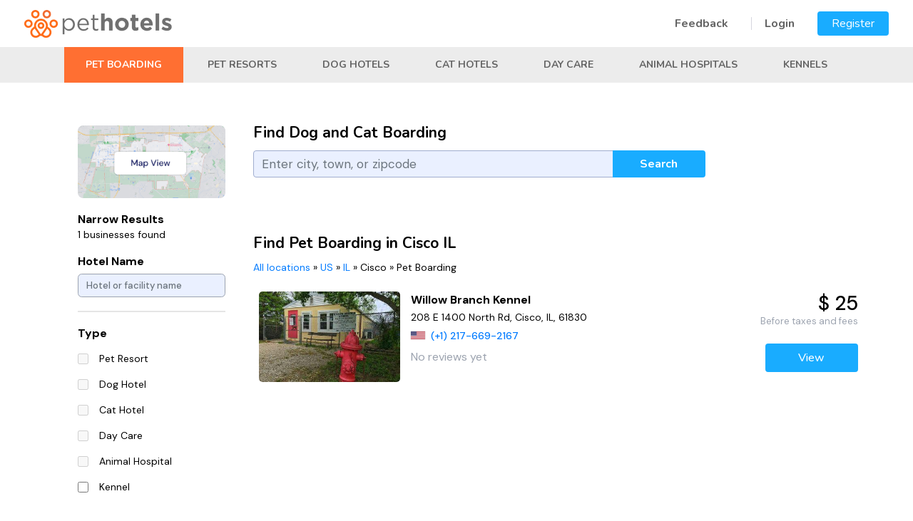

--- FILE ---
content_type: text/html; charset=UTF-8
request_url: https://pethotels.com/us/il/cisco/pet-boarding
body_size: 7286
content:
<!DOCTYPE html>
<html lang="en">
<html>
<head>
	<meta charset="UTF-8" />
	<meta http-equiv="x-ua-compatible" content="ie=edge" />
<meta name="viewport" content="height=device-height,
                      width=device-width, initial-scale=1.0,
                      minimum-scale=1.0, maximum-scale=1.0,
                      user-scalable=no, target-densitydpi=device-dpi">

	<title>Pet Boarding in Cisco: Find Animal Boarding | PetHotels</title>
<script>(function(w,d,s,l,i){w[l]=w[l]||[];w[l].push({'gtm.start':
new Date().getTime(),event:'gtm.js'});var f=d.getElementsByTagName(s)[0],
j=d.createElement(s),dl=l!='dataLayer'?'&l='+l:'';j.async=true;j.src=
'https://www.googletagmanager.com/gtm.js?id='+i+dl;f.parentNode.insertBefore(j,f);
})(window,document,'script','dataLayer','GTM-M4FK2M55');</script>
	<meta name="description" content="Looking for a pet boarding facility in Cisco? PetHotels has your back! Come on in and find the perfect stay for your pet in an instant." />
	<meta name="keywords" content="Cisco, pet, hotel, pet hotel, pet boarding, dog, cat, Illinois Pet Hotels" />

	<meta property="og:type" content="website" />
    <meta property="og:title" content="Find the best and cheapest hotels for your pets | Pet Hotels" />
    <meta property="og:description" content="Pet Hotels lets you search for the cheapest and best hotels for your furry friends. Search over hundreds of pet hotels near your are with just a few clicks" />
    <meta property="og:image" content="https://pethotels.com/images/og.jpg" />
    <meta property="og:url" content= "https://pethotels.com" />
    <meta name="twitter:card" content="summary" />

		

	        <link rel="stylesheet" href="https://cdn.jsdelivr.net/npm/bootstrap@4.6.1/dist/css/bootstrap.min.css" integrity="sha384-zCbKRCUGaJDkqS1kPbPd7TveP5iyJE0EjAuZQTgFLD2ylzuqKfdKlfG/eSrtxUkn" crossorigin="anonymous">
		<link rel="stylesheet" href="https://use.fontawesome.com/releases/v5.7.1/css/all.css" integrity="sha384-fnmOCqbTlWIlj8LyTjo7mOUStjsKC4pOpQbqyi7RrhN7udi9RwhKkMHpvLbHG9Sr" crossorigin="anonymous">
        <link rel="stylesheet" href="https://cdnjs.cloudflare.com/ajax/libs/drawer/3.2.2/css/drawer.min.css">

        <link rel="preconnect" href="https://fonts.googleapis.com">
        <link rel="preconnect" href="https://fonts.gstatic.com" crossorigin>
        <link href="https://fonts.googleapis.com/css2?family=DM+Sans:ital,wght@0,400;0,500;0,700;1,400;1,500;1,700&family=Nunito:ital,wght@0,200;0,300;0,400;0,500;0,600;0,700;0,800;0,900;1,200;1,300;1,400;1,500;1,600;1,700;1,800;1,900&display=swap" rel="stylesheet">

		<link rel="stylesheet" href="/css/main.css?20220818" />
        <link rel="stylesheet" href="/css/pethotels.css?20220817" />
        <link rel="stylesheet" href="/build/css/app/tailwind_components.css?20220325" />
        <link rel="stylesheet" href="/build/css/app/tailwind_utilities.css?20220325" />

		        <script src="//ajax.googleapis.com/ajax/libs/jquery/1.12.4/jquery.min.js"></script>
        <script src="https://cdn.jsdelivr.net/npm/bootstrap@4.6.1/dist/js/bootstrap.bundle.min.js" integrity="sha384-fQybjgWLrvvRgtW6bFlB7jaZrFsaBXjsOMm/tB9LTS58ONXgqbR9W8oWht/amnpF" crossorigin="anonymous"></script>
        <script src="https://cdnjs.cloudflare.com/ajax/libs/iScroll/5.2.0/iscroll.min.js"></script>
        <script src="https://cdnjs.cloudflare.com/ajax/libs/drawer/3.2.2/js/drawer.min.js"></script>
        <script src="//cdnjs.cloudflare.com/ajax/libs/bootstrap-3-typeahead/4.0.2/bootstrap3-typeahead.js"></script>

        <script src="/js/bootstrap-toolkit.js?20210110"></script>
        <script src="/js/Dropdown.js?20210819"></script>
        <script src="/js/CitySearch.js?20211010"></script>
        <script src="/js/SearchForm.js?20211109"></script>
        <script src="/js/LocationFilters.js?20211231"></script>
        <script src="/js/Favorites.js?20210923"></script>
		<script src="/js/pethotels.js?202101101532"></script>
					<link rel="stylesheet" href="/libs/intl-tel-input/css/intlTelInput.css?20190312">
		<script src="/libs/intl-tel-input/js/intlTelInput.min.js?20190312"></script>
        <script src="/js/initializePhoneInput.js?202201111200"></script>
	    			<!-- include ad system js -->
	
	<!-- Global site tag (gtag.js) - Google Analytics -->
<script async src="https://www.googletagmanager.com/gtag/js?id=UA-206749873-1"></script>
<script>
  window.dataLayer = window.dataLayer || [];
  function gtag(){dataLayer.push(arguments);}
  gtag('js', new Date());

  gtag('config', 'UA-206749873-1');
  gtag('config', 'G-K4H06TX1SF');
</script>


	<link rel="apple-touch-icon" sizes="180x180" href="/apple-touch-icon.png">
	<link rel="icon" type="image/png" sizes="32x32" href="/favicon-32x32.png">
	<link rel="icon" type="image/png" sizes="16x16" href="/favicon-16x16.png">
	<link rel="manifest" href="/site.webmanifest">
	<link rel="mask-icon" href="/safari-pinned-tab.svg" color="#72bf44">
	<meta name="msapplication-TileColor" content="#72bf44" />
    <meta name="theme-color" content="#ffffff" />
    <script>
        var filterIsMapView = false;
        var visitorCountryCode = 'US'
    </script>
</head>
<body class="layout drawer drawer--right">
<noscript><iframe src="https://www.googletagmanager.com/ns.html?id=GTM-M4FK2M55"
height="0" width="0" style="display:none;visibility:hidden"></iframe></noscript>
  <div class="toast hide" style="position: fixed; top: 0; right: 0; z-index:20000; min-width: 200px;">
    <div class="toast-header">
      <strong class="mr-auto toast-text"></strong>
      <button type="button" class="ml-2 mb-1 close" data-dismiss="toast" aria-label="Close">
        <span aria-hidden="true">&times;</span>
      </button>
    </div>
    <div class="toast-body">
    </div>
  </div>

   <header class="banner d-block d-sm-block d-md-none" id="nav_header">
      <button type="button" class="drawer-toggle drawer-hamburger d-block d-sm-block d-md-none ">
      <span class="sr-only">toggle navigation</span>
      <span class="drawer-hamburger-icon"></span>
    </button>
    <nav class="drawer-nav" role="navigation">
      <ul class="drawer-menu">
        	        <li><a class="drawer-menu-item" href="/login">Login</a></li>
            <li><a href="/registration/customer" class="drawer-menu-item">Register</a></li>
		            <li><a href="/contact" title="Contact Us" class="drawer-menu-item">Feedback</a></li>
            <li><a href="/terms" title="Terms" class="drawer-menu-item">Terms of Use</a></li>
            <li><a href="/privacy-policy" title="Privacy Policy" class="drawer-menu-item">Privacy Policy</a></li>
            <li><a href="/refund-policy" title="Refund Policy" class="drawer-menu-item">Refund Policy</a></li>
            <li><a href="/sitemap" title="Sitemap" class="drawer-menu-item">Sitemap</a></li>
      </ul>
    </nav>
  </header>

  <header class="header layout__header" style=" z-index: 1000;">
    <div class=" wrap header__wrap ">
                <a href="/"><img src="/images/orange-logo.png" width="207" height="39"></a>
              <div class="d-none d-sm-none d-md-block header__nav ">
		            <a href="/contact" class="menu-link first">Feedback</a>
	        <a href="/login" class="menu-link">Login</a>
    	   <a href="/registration/request" class="default-button menu">Register</a>
		      </div>
    </div>

	<div id="admin_quick_panel" style="position: absolute; top: 0px; left: 0px;">
      	</div>

    <div class="d-none d-sm-none d-md-block header-categories ">
        <div class="wrap">
                                                            <a href="/us/il/cisco/pet-boarding" class="header-category selected">Pet Boarding</a>
                                    <a href="/us/il/cisco/pet-resorts" class="header-category">Pet Resorts</a>
                                    <a href="/us/il/cisco/doggie-hotels" class="header-category">Dog Hotels</a>
                                    <a href="/us/il/cisco/cat-hotels" class="header-category">Cat Hotels</a>
                                    <a href="/us/il/cisco/day-care" class="header-category">Day Care</a>
                                    <a href="/us/il/cisco/animal-hospitals" class="header-category">Animal Hospitals</a>
                                    <a href="/us/il/cisco/kennels" class="header-category">Kennels</a>
                                    </div>
    </div>
  </header>

  <main class="main layout__main   default">

  		<div class="page ">

        
        
                    <div class="d-block d-sm-block d-md-none">
            <div class="search-wrap">
    <div class="search">
        <div class="search-box">
                        <div class="row search__grid search-form">
                <div class="col-md-12 xs:tw-text-center sm:tw-text-center md:tw-text-left">
                    <h1>Find Dog and Cat Boarding</h1>
                </div>
                <div class="col-xl-9 col-lg-9 col-md-7 col-sm-12 col-12">
                    <div class="input-group mb-3">
                        <input value="" type="text" name="city" id="city_623328243" placeholder="Enter city, town, or zipcode" class="city-search form-control" autocomplete="off"/>
                        <div class="input-group-append">
                            <button class="btn default-button search-submit" type="button" style="padding: 0px !important;">Search</button>
                        </div>
                    </div>
                    <small class="city-help form-text font-italic text-danger d-none">Please enter a search term of at least 3 characters</small>
                </div>
            </div>

        </div>
    </div>
</div>
<div class="mobile-btn-group d-block d-sm-block d-md-none">
    <div class="col-4 mobile-btn-group-col">
        <button type="button" class="btn" data-toggle="modal" data-target="#mobileFilters"><i class="fas fa-filter"></i> Filter</button>
    </div>
    <div class="col-8">
        </div>
</div>

            </div>
        

        <div class="container ">
            <div class="flashes">
                                                    </div>
    
	

	
	

            <div class="row">

                                
                
                                <div class="col-xl-3 col-lg-3 col-md-4 d-none d-sm-none d-md-block">
                    <div id="nearby_locations">
                        <div class="wrap">
                            <div class="row">
                                                                                        <div class="col-12">
                                    <div class="tw-pb-5">
                                                                                <div class="tw-overflow-hidden tw-relative tw-rounded-lg">
                                                                                            <a href="/us/il/cisco/pet-boarding?map_view=1">
                                                    <img src="/images/google-map.png" alt="map-view" class="tw-object-cover">
                                                </a>
                                                                                    </div>
                                                                            </div>
                                    <form class="location-filters">
                                        <div class="nearby-title">Narrow Results<br/>
                                            <span class="nearby-results">
                                                1 businesses found
                                            </span>
                                        </div>
                                        <div class="form-group">
                                                                                        <label for="hotel_filter_772094882"  class="filter-title">Hotel Name</label>
                                            <input 
                                                type="text" 
                                                name="q" 
                                                class="form-control hotel-name-filter tw-border-gray-400 tw-rounded-md tw-text-sm"
                                                id="hotel_filter_772094882" 
                                                placeholder="Hotel or facility name"
                                                value=""
                                            >
                                        </div>
                                                                                                                        <hr class="tw-border-2 tw-my-5">
                                                                                                                                    <label for="category_id" class="filter-title"><b>Type</b></label><br/>
                                                                                                                                                                                                            
                                                                                                        <div class="form-check tw-flex tw-items-center">
                                                        <input 
                                                            class="form-check-input location-filter xs:tw-h-4 tw-mt-0 tw-rounded-none xs:tw-w-4"
                                                            type="checkbox" 
                                                            value="3"
                                                            name="category_id[]" 
                                                            id="category_id_3_1609470115" 
                                                                                                                        disabled="disabled"
                                                        >
                                                        <div style="padding-left: 11px;">
                                                            <label class="form-check-label filter-item" for="category_id_3_1609470115">
                                                                Pet Resort
                                                            </label>
                                                        </div>
                                                    </div>
                                                                                                                                                                                                                                                                
                                                                                                        <div class="form-check tw-flex tw-items-center">
                                                        <input 
                                                            class="form-check-input location-filter xs:tw-h-4 tw-mt-0 tw-rounded-none xs:tw-w-4"
                                                            type="checkbox" 
                                                            value="2"
                                                            name="category_id[]" 
                                                            id="category_id_2_1666319489" 
                                                                                                                        disabled="disabled"
                                                        >
                                                        <div style="padding-left: 11px;">
                                                            <label class="form-check-label filter-item" for="category_id_2_1666319489">
                                                                Dog Hotel
                                                            </label>
                                                        </div>
                                                    </div>
                                                                                                                                                                                                                                                                
                                                                                                        <div class="form-check tw-flex tw-items-center">
                                                        <input 
                                                            class="form-check-input location-filter xs:tw-h-4 tw-mt-0 tw-rounded-none xs:tw-w-4"
                                                            type="checkbox" 
                                                            value="12"
                                                            name="category_id[]" 
                                                            id="category_id_12_80423839" 
                                                                                                                        disabled="disabled"
                                                        >
                                                        <div style="padding-left: 11px;">
                                                            <label class="form-check-label filter-item" for="category_id_12_80423839">
                                                                Cat Hotel
                                                            </label>
                                                        </div>
                                                    </div>
                                                                                                                                                                                                                                                                
                                                                                                        <div class="form-check tw-flex tw-items-center">
                                                        <input 
                                                            class="form-check-input location-filter xs:tw-h-4 tw-mt-0 tw-rounded-none xs:tw-w-4"
                                                            type="checkbox" 
                                                            value="13"
                                                            name="category_id[]" 
                                                            id="category_id_13_1117606978" 
                                                                                                                        disabled="disabled"
                                                        >
                                                        <div style="padding-left: 11px;">
                                                            <label class="form-check-label filter-item" for="category_id_13_1117606978">
                                                                Day Care
                                                            </label>
                                                        </div>
                                                    </div>
                                                                                                                                                                                                                                                                
                                                                                                        <div class="form-check tw-flex tw-items-center">
                                                        <input 
                                                            class="form-check-input location-filter xs:tw-h-4 tw-mt-0 tw-rounded-none xs:tw-w-4"
                                                            type="checkbox" 
                                                            value="4"
                                                            name="category_id[]" 
                                                            id="category_id_4_1913325076" 
                                                                                                                        disabled="disabled"
                                                        >
                                                        <div style="padding-left: 11px;">
                                                            <label class="form-check-label filter-item" for="category_id_4_1913325076">
                                                                Animal Hospital
                                                            </label>
                                                        </div>
                                                    </div>
                                                                                                                                                                                                                                                                
                                                                                                        <div class="form-check tw-flex tw-items-center">
                                                        <input 
                                                            class="form-check-input location-filter xs:tw-h-4 tw-mt-0 tw-rounded-none xs:tw-w-4"
                                                            type="checkbox" 
                                                            value="1"
                                                            name="category_id[]" 
                                                            id="category_id_1_393611" 
                                                                                                                        
                                                        >
                                                        <div style="padding-left: 11px;">
                                                            <label class="form-check-label filter-item" for="category_id_1_393611">
                                                                Kennel
                                                            </label>
                                                        </div>
                                                    </div>
                                                                                                                                                    <br/>
                                                                                                                                                                                <label for="features" class="filter-title"><b>Feature</b></label><br/>
                                                                                                                                                                                                                                                                                                                        
                                                                                                                                                                                                                                                                
                                                                                                        <div class="form-check tw-flex tw-items-center">
                                                        <input 
                                                            class="form-check-input location-filter xs:tw-h-4 tw-mt-0 tw-rounded-none xs:tw-w-4"
                                                            type="checkbox" 
                                                            value="2"
                                                            name="features[]" 
                                                            id="features_2_1457876391" 
                                                                                                                        
                                                        >
                                                        <div style="padding-left: 11px;">
                                                            <label class="form-check-label filter-item" for="features_2_1457876391">
                                                                Day Care
                                                            </label>
                                                        </div>
                                                    </div>
                                                                                                                                                                                                                                                                
                                                                                                        <div class="form-check tw-flex tw-items-center">
                                                        <input 
                                                            class="form-check-input location-filter xs:tw-h-4 tw-mt-0 tw-rounded-none xs:tw-w-4"
                                                            type="checkbox" 
                                                            value="6"
                                                            name="features[]" 
                                                            id="features_6_858679160" 
                                                                                                                        
                                                        >
                                                        <div style="padding-left: 11px;">
                                                            <label class="form-check-label filter-item" for="features_6_858679160">
                                                                Dog Park
                                                            </label>
                                                        </div>
                                                    </div>
                                                                                                                                                    <br/>
                                                                                                                            <div class="pt-2">
                                            <div class="tw-py-1">
                                                <button type="button" class="apply-filters default-button btn-sm tw-flex tw-items-center tw-justify-center tw-w-full">
                                                    <i class="fa-check fas tw-px-2"></i>
                                                    <span class="d-none d-sm-none d-md-block"> Apply</a></button>
                                            </div>
                                            <div class="tw-py-1">
                                                <button type="button" class="outline-button clear-filters btn-sm tw-flex tw-items-center tw-justify-center tw-w-full">
                                                    <i class="fas fa-times tw-px-2"></i>
                                                    <span class="d-none d-sm-none d-md-block"> Clear</a></button>
                                            </div>
                                        </div>
                                    </form>
                                </div>
                                                        </div>
                        </div>
                    </div>
                </div>
                                <div class="col-xl-9 col-lg-9 col-md-8 col-sm-12 col-12 xs:tw-px-4 sm:tw-px-0 md:tw-p-0">
                                <div class="d-none d-sm-none d-md-block" style="margin-bottom: 60px;">
                            <div class="row search__grid search-form">
                <div class="col-md-12 xs:tw-text-center sm:tw-text-center md:tw-text-left">
                    <h1>Find Dog and Cat Boarding</h1>
                </div>
                <div class="col-xl-9 col-lg-9 col-md-7 col-sm-12 col-12">
                    <div class="input-group mb-3">
                        <input value="" type="text" name="city" id="city_1167655288" placeholder="Enter city, town, or zipcode" class="city-search form-control" autocomplete="off"/>
                        <div class="input-group-append">
                            <button class="btn default-button search-submit" type="button" style="padding: 0px !important;">Search</button>
                        </div>
                    </div>
                    <small class="city-help form-text font-italic text-danger d-none">Please enter a search term of at least 3 characters</small>
                </div>
            </div>

                </div>
                                                     <!-- Mobile Filters -->
                    <div class="modal mobile-filters" data-backdrop="false" id="mobileFilters" tabindex="-1" aria-labelledby="mobileFiltersLabel" aria-hidden="true">
                        <form class="location-filters">
                        <div class="modal-dialog">
                            <div class="modal-content">
                            <div class="modal-header">
                                <h5 class="modal-title" id="mobileFiltersLabel">Filter Results</h5>
                                <button type="button" class="close" data-dismiss="modal" aria-label="Close">
                                    <span aria-hidden="true">&times;</span>
                                </button>
                            </div>
                            <div class="modal-body">
                            <div class="form-group">
                                                                <label for="hotel_filter_2104951392" style="font-weight: bold;">Hotel Name</label>
                                <input 
                                    type="text" 
                                    name="q" 
                                    class="form-control hotel-name-filter"
                                    id="hotel_filter_2104951392" 
                                    placeholder="Hotel or facility name"
                                    value=""
                                >
                            </div>
                                                                                                                    <label for="category_id"><b>Type</b></label><br/>
                                                                                                                                            
                                                                        <div class="form-check">
                                        <input 
                                            class="form-check-input location-filter" 
                                            type="checkbox" 
                                            value="3"
                                            name="category_id[]" 
                                            id="category_id_3_117458059" 
                                                                                        disabled="disabled"
                                        >
                                        <label class="form-check-label" for="category_id_3_117458059">
                                            Pet Resort (0)
                                        </label>
                                    </div>
                                                                                                                                                                                
                                                                        <div class="form-check">
                                        <input 
                                            class="form-check-input location-filter" 
                                            type="checkbox" 
                                            value="2"
                                            name="category_id[]" 
                                            id="category_id_2_1934038826" 
                                                                                        disabled="disabled"
                                        >
                                        <label class="form-check-label" for="category_id_2_1934038826">
                                            Dog Hotel (0)
                                        </label>
                                    </div>
                                                                                                                                                                                
                                                                        <div class="form-check">
                                        <input 
                                            class="form-check-input location-filter" 
                                            type="checkbox" 
                                            value="12"
                                            name="category_id[]" 
                                            id="category_id_12_1569217286" 
                                                                                        disabled="disabled"
                                        >
                                        <label class="form-check-label" for="category_id_12_1569217286">
                                            Cat Hotel (0)
                                        </label>
                                    </div>
                                                                                                                                                                                
                                                                        <div class="form-check">
                                        <input 
                                            class="form-check-input location-filter" 
                                            type="checkbox" 
                                            value="13"
                                            name="category_id[]" 
                                            id="category_id_13_1633241267" 
                                                                                        disabled="disabled"
                                        >
                                        <label class="form-check-label" for="category_id_13_1633241267">
                                            Day Care (0)
                                        </label>
                                    </div>
                                                                                                                                                                                
                                                                        <div class="form-check">
                                        <input 
                                            class="form-check-input location-filter" 
                                            type="checkbox" 
                                            value="4"
                                            name="category_id[]" 
                                            id="category_id_4_1769606533" 
                                                                                        disabled="disabled"
                                        >
                                        <label class="form-check-label" for="category_id_4_1769606533">
                                            Animal Hospital (0)
                                        </label>
                                    </div>
                                                                                                                                                                                
                                                                        <div class="form-check">
                                        <input 
                                            class="form-check-input location-filter" 
                                            type="checkbox" 
                                            value="1"
                                            name="category_id[]" 
                                            id="category_id_1_278493558" 
                                                                                        
                                        >
                                        <label class="form-check-label" for="category_id_1_278493558">
                                            Kennel (1)
                                        </label>
                                    </div>
                                                                                                    <br/>
                                                            <label for="features"><b>Feature</b></label><br/>
                                                                                                                                                                                                                        
                                                                                                                                                                                
                                                                        <div class="form-check">
                                        <input 
                                            class="form-check-input location-filter" 
                                            type="checkbox" 
                                            value="2"
                                            name="features[]" 
                                            id="features_2_1251887578" 
                                                                                        
                                        >
                                        <label class="form-check-label" for="features_2_1251887578">
                                            Day Care (1)
                                        </label>
                                    </div>
                                                                                                                                                                                
                                                                        <div class="form-check">
                                        <input 
                                            class="form-check-input location-filter" 
                                            type="checkbox" 
                                            value="6"
                                            name="features[]" 
                                            id="features_6_11911398" 
                                                                                        
                                        >
                                        <label class="form-check-label" for="features_6_11911398">
                                            Dog Park (1)
                                        </label>
                                    </div>
                                                                                                    <br/>
                                                             <button type="button" class="btn btn-success apply-filters"><i class="fas fa-check"></i> Apply</button>
                                <button type="button" class="btn btn-danger clear-filters"><i class="fas fa-times"></i> Clear</button>

                            </div>
                            </div>
                        </div>
                        </form>
                    </div>
                


                                    <h1>Find Pet Boarding in Cisco IL</h1>
                    <div class="pet-breadcrumb notranslate d-none d-sm-none d-md-block">
                                                    <a href="/#all_locations" title="Pet Boarding in All locations">All locations</a> &raquo; <a href="/us/pet-boarding" title="Pet Boarding in US">US</a> &raquo; <a href="/us/il/pet-boarding" title="Pet Boarding in IL">IL</a> &raquo; <span>Cisco</span> &raquo; <span>Pet Boarding</span>
                                            </div>
                
                                        <div id="normal_box" class="view_profile_row">
                        <input class="js-iti-source" type="hidden" value="" />
                                                                                                        
            <div style="" class="row city-profile"><div class="col-xl-3 col-lg-3 col-md-12 col-sm-12 col-12 xs:tw-mb-4 md:tw-mb-4 lg:tw-mb-0 xs:tw-px-0 sm:tw-px-0 md:tw-px-2"><a class="eitem city-profile-link" href="/us/il/cisco/kennels/217-669-2167" title="Willow Branch Kennel" target="_blank"><div class="thumbnail-img tw-pb-0" style="position: relative; padding-bottom: 25px;"><img src="https://pethotels.com/media/cache/thumb_473x354/images/t/3618_Bvtx6M.jpg" class="profile-thumbnail" style="border-radius: 5px; " onerror="changeBrokenImage(this)"/></div></a></div><div class="col-xl-6 col-lg-7 col-md-8 col-sm-8 col-8 tw-px-0 xs:tw-px-0 sm:tw-px-0 md:tw-px-2"><div class="city-profile-name" style="line-height: 24px; font-weight: 800; font-size: 16px;"><a href="/us/il/cisco/kennels/217-669-2167" target="_blank">Willow Branch Kennel</a></div><div class="city-profile-address" style="font-weight: 400; line-height: 24px; font-size: 14px;">208 E 1400 North Rd, Cisco, IL, 61830 </div><div class="city-profile-phone" style="font-size: 14px; line-height: 28px;"><span class="custom-iti-flag iti-flag js-iti-flag hidden" data-phone="+12176692167"></span><a class="phone-click tw-font-medium" href="tel:+12176692167">(+1)&nbsp;217-669-2167</a></div><div class="tw-flex tw-items-center tw-py-1"><span class="tw-text-gray-400" style="font-size: 16px; line-height: 24px;">No reviews yet</span></div></div><div class="col-xl-3 col-lg-2 col-md-4 col-sm-4 col-4 tw-mt-0 xs:tw-px-0 sm:tw-px-0 md:tw-px-2"><div class="tw-flex tw-font-medium tw-justify-end tw-text-3xl"><span>$ 25</span></div><div class="tw-flex tw-justify-end tw-text-gray-400 tw-text-right tw-text-sm"><span>Before taxes and fees</span></div><div class="tw-flex tw-font-medium tw-justify-end tw-text-petstayGreen tw-text-right tw-text-sm pt-4"><a class="d-none d-sm-none d-md-inline-block default-button" href="/us/il/cisco/kennels/217-669-2167" target="_blank">View</a><a class="d-inline-block d-sm-inline-block d-md-none default-button" style="min-width: fit-content !important;" href="/us/il/cisco/kennels/217-669-2167" target="_blank">View</a></div></div></div>    
                                                <br style="clear: both;" />
                        <div class="pagination-area pagination-city-page pagerfanta">
                                                    </div>
                                            </div>
                                    </div>
            </div>

	
    </div>
	<br style="clear: both;" />

<style>
.modal-footer {
    justify-content: flex-end !important;
    border: none !important;
    background: none !important;
}
.mobile-filters{
    padding-right: 0px !important;
}
.modal-body .form-check-input {
    width: 17px;
    height: 17px;
}
.modal-body .form-check-label {
    line-height: 30px;
    margin-left: 5px;
    font-size: 1.15em;
}

</style>
<style type="text/css">
    /* Set the size of the div element that contains the map */
    #map {
        height: 600px;
        /* The height is 400 pixels */
        width: 100%;
        /* The width is the width of the web page */
    }
</style>


<script type="text/javascript">
$(document).ready(function() {
    // add flags to the phone numbers
	var itiSource = document.querySelector('.js-iti-source');

	if (itiSource) {
		var iti       = window.intlTelInput(itiSource, {
			utilsScript:     "/libs/intl-tel-input/js/utils.js",
			customContainer: 'hidden-iti-container'
		});

		iti.promise.then(function () {
            $('.js-iti-flag').each(function(){
                iti.setNumber($(this).data('phone'));
                var flagClass = iti.getSelectedCountryData().iso2;
                $(this).addClass(flagClass).removeClass('hidden');
            });
		});
	}

});
</script>

<script type="template" id="profile_template">
                            
            <div style="" class="row city-profile"><div class="col-xl-3 col-lg-3 col-md-12 col-sm-12 col-12 xs:tw-mb-4 md:tw-mb-4 lg:tw-mb-0 xs:tw-px-0 sm:tw-px-0 md:tw-px-2"><a class="eitem city-profile-link" href="[profile_url]" title="[profile_name]" target="_blank"><div class="thumbnail-img tw-pb-0" style="position: relative; padding-bottom: 25px;"><img src="[profile_thumbnail]" class="profile-thumbnail" style="border-radius: 5px; " onerror="changeBrokenImage(this)"/></div></a></div><div class="col-xl-6 col-lg-7 col-md-8 col-sm-8 col-8 tw-px-0 xs:tw-px-0 sm:tw-px-0 md:tw-px-2"><div class="city-profile-name" style="line-height: 24px; font-weight: 800; font-size: 16px;"><a href="[profile_url]" target="_blank">[profile_name]</a></div><div class="city-profile-address" style="font-weight: 400; line-height: 24px; font-size: 14px;">[profile_address], [profile_location], [profile_zip] </div><div class="city-profile-phone" style="font-size: 14px; line-height: 28px;"><span class="custom-iti-flag iti-flag js-iti-flag hidden" data-phone="[profile_phone]"></span><a class="phone-click tw-font-medium" href="tel:[profile_phone]">[profile_formatted_phone]</a></div><div class="tw-flex tw-items-center tw-py-1"><span class="tw-bg-petstayGreen tw-rounded tw-text-white" style="font-size:.75em; padding:.15em .25em .15em .25em;">[rating]</span><span class="tw-font-medium tw-px-1 tw-text-base"></span></div></div><div class="col-xl-3 col-lg-2 col-md-4 col-sm-4 col-4 tw-mt-0 xs:tw-px-0 sm:tw-px-0 md:tw-px-2"><div class="tw-flex tw-font-medium tw-justify-end tw-text-3xl"><span>$ [starting_at]</span></div><div class="tw-flex tw-justify-end tw-text-gray-400 tw-text-right tw-text-sm"><span>Before taxes and fees</span></div><div class="tw-flex tw-font-medium tw-justify-end tw-text-petstayGreen tw-text-right tw-text-sm pt-4"><a class="d-none d-sm-none d-md-inline-block default-button" href="[profile_url]" target="_blank">View</a><a class="d-inline-block d-sm-inline-block d-md-none default-button" style="min-width: fit-content !important;" href="[profile_url]" target="_blank">View</a></div></div></div>    
</script>


  	        </div>
	</div>
	


		
    </main>
    <div class="wrap pet-circles ">
        <img src="/images/pet-circles-light-orange.png"/>
    </div>
	<div class="prefooter">
        <div class="wrap pet-footer">
            <div class="row">

                <div class="offset-xl-3 offset-lg-3 offset-md-2 col-xl-2 col-lg-2 col-md-2 col-sm-4 col-4 text-center footer-links">
                    <p style="display: inline-block" class="text-left">
                        <a href="/contact" title="Contact Us">Contact Us</a>
                        <a href="/terms" title="Terms">Terms of Use</a>
                        <a href="/privacy-policy" title="Privacy Policy">Privacy Policy</a>
                        <a href="/refund-policy" title="Refund Policy">Refund Policy</a>
                        <a href="/sitemap" title="Sitemap">Sitemap</a></li>
                    </p>
                </div>

                                                                                                                                                                    <div class="col-xl-2 col-lg-2 col-md-2 col-sm-4 col-4 text-center footer-links">
                                <p style="display: inline-block" class="text-left">
                                                                        <a href="/us/il/cisco/pet-boarding">Pet Boarding</a>
                                                                                                                    <a href="/us/il/cisco/pet-resorts">Pet Resorts</a>
                                                                                                                    <a href="/us/il/cisco/doggie-hotels">Dog Hotels</a>
                                                                                                                    <a href="/us/il/cisco/cat-hotels">Cat Hotels</a>
                                                                                                        </p>
                            </div>
                                                                            <div class="col-xl-2 col-lg-2 col-md-2 col-sm-4 col-4 text-center footer-links">
                                <p style="display: inline-block" class="text-left">
                                                                        <a href="/us/il/cisco/day-care">Day Care</a>
                                                                                                                    <a href="/us/il/cisco/animal-hospitals">Animal Hospitals</a>
                                                                                                                    <a href="/us/il/cisco/kennels">Kennels</a>
                                    </div>
                                <div class="col-xl-3 col-lg-3 col-md-3 col-sm-4 col-12 text-center d-none d-sm-none d-md-block">
                    <div class="prefooter__action">
                        <a href="/registration/customer" class="default-button wide tw-block tw-pb-2">I'm a Pet Owner</a><br/>
                        <a href="/registration/business" class="default-button wide tw-block tw-pb-2 orange">I Own a Pet Business</a>
                    </div>
                </div>
            </div>
        </div>
    </div>


<div class="modal" tabindex="-1" role="dialog" id="custom_alert">
  <div class="modal-dialog" role="document">
    <div class="modal-content">
      <div class="modal-header">
        <h5 class="modal-title">Modal title</h5>
        <button type="button" class="close" data-dismiss="modal" aria-label="Close">
          <span aria-hidden="true">&times;</span>
        </button>
      </div>
      <div class="modal-body">
      </div>
      <div class="modal-footer">
        <button type="button" class="btn btn-primary" data-dismiss="modal">Ok</button>
      </div>
    </div>
  </div>
</div>



    <script src="//fw-cdn.com/11180503/3896633.js" chat="true"></script>
<script defer src="https://static.cloudflareinsights.com/beacon.min.js/vcd15cbe7772f49c399c6a5babf22c1241717689176015" integrity="sha512-ZpsOmlRQV6y907TI0dKBHq9Md29nnaEIPlkf84rnaERnq6zvWvPUqr2ft8M1aS28oN72PdrCzSjY4U6VaAw1EQ==" data-cf-beacon='{"version":"2024.11.0","token":"62aab89c53294617a685de239878ff97","r":1,"server_timing":{"name":{"cfCacheStatus":true,"cfEdge":true,"cfExtPri":true,"cfL4":true,"cfOrigin":true,"cfSpeedBrain":true},"location_startswith":null}}' crossorigin="anonymous"></script>
</body>
</html>


--- FILE ---
content_type: application/javascript
request_url: https://pethotels.com/js/Favorites.js?20210923
body_size: 163
content:
/**
 * Builds url to filter results based on user selected options
 * 
 * @param {string} elementQuerySelector
 * @constructor
 */
function Favorites() {
    this.$els = $('.favorite-btn');
    if (!this.$els.length) {
        this.$els = null;
        return;
    }

    this.toggle();
    this.listen();
}

Favorites.prototype.toggle = function() {
    if (this.isFavorite()) {
        this.$els.find('.title').text('Remove from Favorites');
        this.$els.find('.title-mobile').text('Remove');
    } else {
        this.$els.find('.title').text('Add to Favorites');
        this.$els.find('.title-mobile').text('Add');
    }
}

Favorites.prototype.listen = function() {
	this.$els.on('click', () => {
        if (this.isFavorite())
            this.remove();
        else 
            this.add();
	});
}

Favorites.prototype.isFavorite = function(bool) {
    if (typeof(bool) == 'boolean')
        window.favorite.is_favorite = bool;

    return window.favorite.is_favorite;
}

Favorites.prototype.add = function() {
    this.toggleServer(true);
}

Favorites.prototype.remove = function() {
    this.toggleServer(false);
}

Favorites.prototype.toggleServer = function(bool) {
    let route = window.favorite.routes.remove;
    if (bool)
        route = window.favorite.routes.add;

    $.post({
        url:     route,
        data:    {
         profileId: window.profileId,
        },
        success: (data) => {
            this.isFavorite(bool)
            this.toggle();
        },
        error:   function(error) {
            alert(error.responseJSON.error.message);
        },
    });
}
